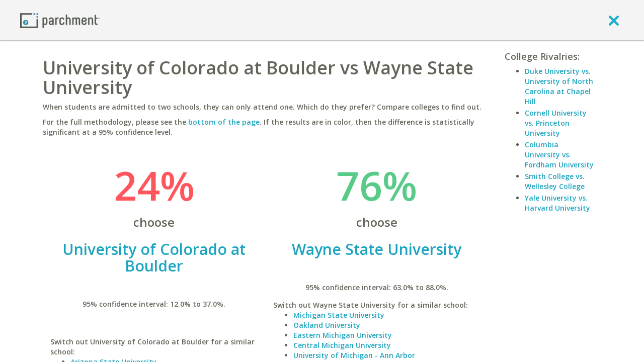

--- FILE ---
content_type: text/css; charset=UTF-8
request_url: https://ajax.googleapis.com/ajax/libs/jqueryui/1.9.2/themes/base/jquery.ui.autocomplete.css
body_size: -615
content:
/*!
 * jQuery UI Autocomplete 1.9.2
 * http://jqueryui.com
 *
 * Copyright 2012 jQuery Foundation and other contributors
 * Released under the MIT license.
 * http://jquery.org/license
 *
 * http://docs.jquery.com/UI/Autocomplete#theming
 */
.ui-autocomplete {
	position: absolute;
	top: 0;
	left: 0;
	cursor: default;
}

/* workarounds */
* html .ui-autocomplete { width:1px; } /* without this, the menu expands to 100% in IE6 */


--- FILE ---
content_type: application/javascript
request_url: https://www.parchment.com/c/asset/js/vendor/backbone.layoutmanager/backbone.layoutmanager.js?v=60
body_size: 49805
content:
/*!
* backbone.layoutmanager.js v1.0.0
* Copyright 2016, Tim Branyen (@tbranyen)
* backbone.layoutmanager.js may be freely distributed under the MIT license.
*/
(function(window, factory) {
    "use strict";

    // AMD. Register as an anonymous module.  Wrap in function so we have access
    // to root via `this`.
    if (typeof define === "function" && define.amd) {
        define(["backbone", "underscore", "jquery"], function() {
            return factory.apply(window, arguments);
        });
    }

    // Node. Does not work with strict CommonJS, but only CommonJS-like
    // environments that support module.exports, like Node.
    else if (typeof exports === "object") {
        var Backbone = require("backbone");
        var _ = require("underscore");
        // In a browserify build, since this is the entry point, Backbone.$
        // is not bound. Ensure that it is.
        Backbone.$ = Backbone.$ || require("jquery");

        module.exports = factory.call(window, Backbone, _, Backbone.$);
    }

    // Browser globals.
    else {
        factory.call(window, window.Backbone, window._, window.Backbone.$);
    }
}(typeof global === "object" ? global : this, function(Backbone, _, $) {
    "use strict";

// Create a reference to the global object. In browsers, it will map to the
// `window` object; in Node, it will be `global`.
    var window = this;

// Maintain reference to the original constructor.
    var ViewConstructor = Backbone.View;

// Cache these methods for performance.
    var aPush = Array.prototype.push;
    var aConcat = Array.prototype.concat;
    var aSplice = Array.prototype.splice;
    var trim = String.prototype.trim ?
        _.bind(String.prototype.trim.call, String.prototype.trim) :
        $.trim;

// LayoutManager is a wrapper around a `Backbone.View`.
// Backbone.View.extend takes options (protoProps, staticProps)
    var LayoutManager = Backbone.View.extend({
            _render: function() {
                // Keep the view consistent between callbacks and deferreds.
                var view = this;
                // Shorthand the manager.
                var manager = view.__manager__;
                // Cache these properties.
                var beforeRender = view.beforeRender;
                // Create a deferred instead of going off
                var def = view.deferred();

                // Ensure all nested Views are properly scrubbed if re-rendering.
                if (view.hasRendered) {
                    view._removeViews();
                }

                // This continues the render flow after `beforeRender` has completed.
                manager.callback = function() {
                    // Clean up asynchronous manager properties.
                    delete manager.isAsync;
                    delete manager.callback;

                    // Always emit a beforeRender event.
                    view.trigger("beforeRender", view);

                    // Render!
                    view._viewRender(manager).render().promise().then(function() {
                        // Complete this deferred once resolved.
                        def.resolve();
                    });
                };

                // If a beforeRender function is defined, call it.
                if (beforeRender) {
                    var ret = beforeRender.call(view, view);

                    if (ret && ret.then) {
                        manager.isAsync = true;
                        ret.then(function() {
                            manager.callback();

                            def.resolve();
                        }, def.resolve);
                    }

                    if (ret === false) {
                        return def.resolve();
                    }
                }

                if (!manager.isAsync) {
                    manager.callback();
                }

                // Return this intermediary promise.
                return def.promise();
            },

            // This function is responsible for pairing the rendered template into the
            // DOM element.
            _applyTemplate: function(rendered, manager, def) {
                // Actually put the rendered contents into the element.
                if (_.isString(rendered)) {
                    // If no container is specified, we must replace the content.
                    if (manager.noel) {
                        rendered = $.parseHTML(rendered, true);

                        // Remove extra root elements.
                        this.$el.slice(1).remove();

                        // Swap out the View on the first top level element to avoid
                        // duplication.
                        this.$el.replaceWith(rendered);

                        // Don't delegate events here - we'll do that in resolve()
                        this.setElement(rendered, false);
                    } else {
                        this.html(this.$el, rendered);
                    }
                }

                // Resolve only after fetch and render have succeeded.
                def.resolveWith(this, [this]);
            },

            // Creates a deferred and returns a function to call when finished.
            // This gets passed to all _render methods.  The `root` value here is passed
            // from the `manage(this).render()` line in the `_render` function
            _viewRender: function(manager) {
                var url, contents, def;
                var root = this;

                // Once the template is successfully fetched, use its contents to proceed.
                // Context argument is first, since it is bound for partial application
                // reasons.
                function done(context, template) {
                    // Store the rendered template someplace so it can be re-assignable.
                    var rendered;

                    // Trigger this once the render method has completed.
                    manager.callback = function(rendered) {
                        // Clean up asynchronous manager properties.
                        delete manager.isAsync;
                        delete manager.callback;

                        root._applyTemplate(rendered, manager, def);
                    };

                    // Ensure the cache is up-to-date.
                    LayoutManager.cache(url, template);

                    // Render the View into the el property.
                    if (template) {
                        rendered = root.renderTemplate.call(root, template, context);
                    }

                    // If the function was synchronous, continue execution.
                    if (!manager.isAsync) {
                        root._applyTemplate(rendered, manager, def);
                    }
                }

                return {
                    // This `render` function is what gets called inside of the View render,
                    // when `manage(this).render` is called.  Returns a promise that can be
                    // used to know when the element has been rendered into its parent.
                    render: function() {
                        var context = root.serialize;
                        var template = root.template;

                        // Create a deferred specifically for fetching.
                        def = root.deferred();

                        // If data is a function, immediately call it.
                        if (_.isFunction(context)) {
                            context = context.call(root);
                        }

                        // Set the internal callback to trigger once the asynchronous or
                        // synchronous behavior has completed.
                        manager.callback = function(contents) {
                            // Clean up asynchronous manager properties.
                            delete manager.isAsync;
                            delete manager.callback;

                            done(context, contents);
                        };

                        // Set the url to the prefix + the view's template property.
                        if (typeof template === "string") {
                            url = root.prefix + template;
                        }

                        // Check if contents are already cached and if they are, simply process
                        // the template with the correct data.
                        if (contents = LayoutManager.cache(url)) {
                            done(context, contents, url);

                            return def;
                        }

                        // Fetch layout and template contents.
                        if (typeof template === "string") {
                            contents = root.fetchTemplate.call(root, root.prefix +
                                template);
                            // If the template is already a function, simply call it.
                        } else if (typeof template === "function") {
                            contents = template;
                            // If its not a string and not undefined, pass the value to `fetch`.
                        } else if (template != null) {
                            contents = root.fetchTemplate.call(root, template);
                        }

                        // If the function was synchronous, continue execution.
                        if (!manager.isAsync) {
                            done(context, contents);
                        }

                        return def;
                    }
                };
            },

            // This named function allows for significantly easier debugging.
            constructor: function Layout(options) {
                // Grant this View superpowers.
                this.manage = true;

                // Give this View access to all passed options as instance properties.
                _.extend(this, options);

                // Have Backbone set up the rest of this View.
                Backbone.View.apply(this, arguments);
            },

            // This method is used within specific methods to indicate that they should
            // be treated as asynchronous.  This method should only be used within the
            // render chain, otherwise unexpected behavior may occur.
            async: function() {
                var manager = this.__manager__;

                // Set this View's action to be asynchronous.
                manager.isAsync = true;

                // Return the callback.
                return manager.callback;
            },

            promise: function() {
                return this.__manager__.renderDeferred.promise();
            },

            // Sometimes it's desirable to only render the child views under the parent.
            // This is typical for a layout that does not change.  This method will
            // iterate over the provided views or delegate to `getViews` to fetch child
            // Views and aggregate all render promises and return the parent View.
            // The internal `promise()` method will return the aggregate promise that
            // resolves once all children have completed their render.
            renderViews: function(views) {
                var root = this;
                var manager = root.__manager__;
                var newDeferred = root.deferred();

                // If the caller provided an array of views then render those, otherwise
                // delegate to getViews.
                if (views && _.isArray(views)) {
                    views = _.chain(views);
                } else {
                    views = root.getViews(views);
                }

                // Collect all promises from rendering the child views and wait till they
                // all complete.
                var promises = views.map(function(view) {
                    return view.render().__manager__.renderDeferred;
                }).value();

                // Simulate a parent render to remain consistent.
                manager.renderDeferred = newDeferred.promise();

                // Once all child views have completed rendering, resolve parent deferred
                // with the correct context.
                root.when(promises).then(function() {
                    newDeferred.resolveWith(root, [root]);
                });

                // Allow this method to be chained.
                return root;
            },

            // Shorthand to `setView` function with the `insert` flag set.
            insertView: function(selector, view) {
                // If the `view` argument exists, then a selector was passed in.  This code
                // path will forward the selector on to `setView`.
                if (view) {
                    return this.setView(selector, view, true);
                }

                // If no `view` argument is defined, then assume the first argument is the
                // View, somewhat now confusingly named `selector`.
                return this.setView(selector, true);
            },

            // Iterate over an object and ensure every value is wrapped in an array to
            // ensure they will be inserted, then pass that object to `setViews`.
            insertViews: function(views) {
                // If an array of views was passed it should be inserted into the
                // root view. Much like calling insertView without a selector.
                if (_.isArray(views)) {
                    return this.setViews({ "": views });
                }

                _.each(views, function(view, selector) {
                    views[selector] = _.isArray(view) ? view : [view];
                });

                return this.setViews(views);
            },

            // Returns the View that matches the `getViews` filter function.
            getView: function(fn) {
                // If `getView` is invoked with undefined as the first argument, then the
                // second argument will be used instead.  This is to allow
                // `getViews(undefined, fn)` to work as `getViews(fn)`.  Useful for when
                // you are allowing an optional selector.
                if (fn == null) {
                    fn = arguments[1];
                }

                return this.getViews(fn).first().value();
            },

            // Provide a filter function to get a flattened array of all the subviews.
            // If the filter function is omitted it will return all subviews.  If a
            // String is passed instead, it will return the Views for that selector.
            getViews: function(fn) {
                var views;

                // If the filter argument is a String, then return a chained Version of the
                // elements. The value at the specified filter may be undefined, a single
                // view, or an array of views; in all cases, chain on a flat array.
                if (typeof fn === "string") {
                    fn = this.sections[fn] || fn;
                    views = this.views[fn] || [];

                    // If Views is undefined you are concatenating an `undefined` to an array
                    // resulting in a value being returned.  Defaulting to an array prevents
                    // this.
                    //return _.chain([].concat(views || []));
                    return _.chain([].concat(views));
                }

                // Generate an array of all top level (no deeply nested) Views flattened.
                views = _.chain(this.views).map(function(view) {
                    return _.isArray(view) ? view : [view];
                }, this).flatten();

                // If the argument passed is an Object, then pass it to `_.where`.
                if (typeof fn === "object") {
                    return views.where(fn);
                }

                // If a filter function is provided, run it on all Views and return a
                // wrapped chain. Otherwise, simply return a wrapped chain of all Views.
                return typeof fn === "function" ? views.filter(fn) : views;
            },

            // Use this to remove Views, internally uses `getViews` so you can pass the
            // same argument here as you would to that method.
            removeView: function(fn) {
                var views;

                // Allow an optional selector or function to find the right model and
                // remove nested Views based off the results of the selector or filter.
                views = this.getViews(fn).each(function(nestedView) {
                    nestedView.remove();
                });

                // call value incase the chain is evaluated lazily to ensure the views get
                // removed
                views.value();

                return views;
            },

            // This takes in a partial name and view instance and assigns them to
            // the internal collection of views.  If a view is not a LayoutManager
            // instance, then mix in the LayoutManager prototype.  This ensures
            // all Views can be used successfully.
            //
            // Must definitely wrap any render method passed in or defaults to a
            // typical render function `return layout(this).render()`.
            setView: function(name, view, insert) {
                var manager, selector;
                // Parent view, the one you are setting a View on.
                var root = this;

                // If no name was passed, use an empty string and shift all arguments.
                if (typeof name !== "string") {
                    insert = view;
                    view = name;
                    name = "";
                }

                // Shorthand the `__manager__` property.
                manager = view.__manager__;

                // If the View has not been properly set up, throw an Error message
                // indicating that the View needs `manage: true` set.
                if (!manager) {
                    throw new Error("The argument associated with selector '" + name +
                        "' is defined and a View.  Set `manage` property to true for " +
                        "Backbone.View instances.");
                }

                // Add reference to the parentView.
                manager.parent = root;

                // Add reference to the placement selector used.
                selector = manager.selector = root.sections[name] || name;

                // Code path is less complex for Views that are not being inserted.  Simply
                // remove existing Views and bail out with the assignment.
                if (!insert) {
                    // Ensure remove is called only when swapping in a new view (when the
                    // view is the same, it does not need to be removed or cleaned up).
                    if (root.getView(name) !== view) {
                        root.removeView(name);
                    }

                    // Assign to main views object and return for chainability.
                    return root.views[selector] = view;
                }

                // Ensure this.views[selector] is an array and push this View to
                // the end.
                root.views[selector] = aConcat.call([], root.views[name] || [], view);

                // Put the parent view into `insert` mode.
                root.__manager__.insert = true;

                return view;
            },

            // Allows the setting of multiple views instead of a single view.
            setViews: function(views) {
                // Iterate over all the views and use the View's view method to assign.
                _.each(views, function(view, name) {
                    // If the view is an array put all views into insert mode.
                    if (_.isArray(view)) {
                        return _.each(view, function(view) {
                            this.insertView(name, view);
                        }, this);
                    }

                    // Assign each view using the view function.
                    this.setView(name, view);
                }, this);

                // Allow for chaining
                return this;
            },

            // By default this should find all nested views and render them into
            // the this.el and call done once all of them have successfully been
            // resolved.
            //
            // This function returns a promise that can be chained to determine
            // once all subviews and main view have been rendered into the view.el.
            render: function() {
                var root = this;
                var manager = root.__manager__;
                var parent = manager.parent;
                var rentManager = parent && parent.__manager__;
                var def = root.deferred();

                // Triggered once the render has succeeded.
                function resolve() {

                    // Insert all subViews into the parent at once.
                    _.each(root.views, function(views, selector) {
                        // Fragments aren't used on arrays of subviews.
                        if (_.isArray(views)) {
                            root.htmlBatch(root, views, selector);
                        }
                    });

                    // If there is a parent and we weren't attached to it via the previous
                    // method (single view), attach.
                    if (parent && !manager.insertedViaFragment) {
                        if (!root.contains(parent.el, root.el)) {
                            // Apply the partial using parent's html() method.
                            parent.partial(parent.$el, root.$el, rentManager, manager);
                        }
                    }

                    // Ensure events are always correctly bound after rendering.
                    root.delegateEvents();

                    // Set this View as successfully rendered.
                    root.hasRendered = true;
                    manager.renderInProgress = false;

                    // Clear triggeredByRAF flag.
                    delete manager.triggeredByRAF;

                    // Only process the queue if it exists.
                    if (manager.queue && manager.queue.length) {
                        // Ensure that the next render is only called after all other
                        // `done` handlers have completed.  This will prevent `render`
                        // callbacks from firing out of order.
                        (manager.queue.shift())();
                    } else {
                        // Once the queue is depleted, remove it, the render process has
                        // completed.
                        delete manager.queue;
                    }

                    // Reusable function for triggering the afterRender callback and event.
                    function completeRender() {
                        var console = window.console;
                        var afterRender = root.afterRender;

                        if (afterRender) {
                            afterRender.call(root, root);
                        }

                        // Always emit an afterRender event.
                        root.trigger("afterRender", root);

                        // If there are multiple top level elements and `el: false` is used,
                        // display a warning message and a stack trace.
                        if (manager.noel && root.$el.length > 1) {
                            // Do not display a warning while testing or if warning suppression
                            // is enabled.
                            if (_.isFunction(console.warn) && !root.suppressWarnings) {
                                console.warn("`el: false` with multiple top level elements is " +
                                    "not supported.");

                                // Provide a stack trace if available to aid with debugging.
                                if (_.isFunction(console.trace)) {
                                    console.trace();
                                }
                            }
                        }
                    }

                    // If the parent is currently rendering, wait until it has completed
                    // until calling the nested View's `afterRender`.
                    if (rentManager && (rentManager.renderInProgress || rentManager.queue)) {
                        // Wait until the parent View has finished rendering, which could be
                        // asynchronous, and trigger afterRender on this View once it has
                        // completed.
                        parent.once("afterRender", completeRender);
                    } else {
                        // This View and its parent have both rendered.
                        completeRender();
                    }

                    return def.resolveWith(root, [root]);
                }

                // Actually facilitate a render.
                function actuallyRender() {

                    // The `_viewRender` method is broken out to abstract away from having
                    // too much code in `actuallyRender`.
                    root._render().done(function() {
                        // If there are no children to worry about, complete the render
                        // instantly.
                        if (!_.keys(root.views).length) {
                            return resolve();
                        }

                        // Create a list of promises to wait on until rendering is done.
                        // Since this method will run on all children as well, its sufficient
                        // for a full hierarchical.
                        var promises = _.map(root.views, function(view) {
                            var insert = _.isArray(view);

                            // If items are being inserted, they will be in a non-zero length
                            // Array.
                            if (insert && view.length) {
                                // Mark each subview's manager so they don't attempt to attach by
                                // themselves.  Return a single promise representing the entire
                                // render.
                                return root.when(_.map(view, function(subView) {
                                    subView.__manager__.insertedViaFragment = true;
                                    return subView.render().__manager__.renderDeferred;
                                }));
                            }

                            // Only return the fetch deferred, resolve the main deferred after
                            // the element has been attached to it's parent.
                            return !insert ? view.render().__manager__.renderDeferred : view;
                        });

                        // Once all nested Views have been rendered, resolve this View's
                        // deferred.
                        root.when(promises).done(resolve);
                    });
                }

                // Mark this render as in progress. This will prevent
                // afterRender from being fired until the entire chain has rendered.
                manager.renderInProgress = true;

                // Start the render.
                // Register this request & cancel any that conflict.
                root._registerWithRAF(actuallyRender, def);

                // Put the deferred inside of the `__manager__` object, since we don't want
                // end users accessing this directly anymore in favor of the `afterRender`
                // event.  So instead of doing `render().promise().then(...` do
                // `render().once("afterRender", ...`.
                // FIXME: I think we need to move back to promises so that we don't
                // miss events, regardless of sync/async (useRAF setting)
                manager.renderDeferred = def;

                // Return the actual View for chainability purposes.
                return root;
            },

            // Ensure the cleanup function is called whenever remove is called.
            remove: function() {
                // Force remove itself from its parent.
                LayoutManager._removeView(this, true);

                // Call the original remove function.
                return this._remove.apply(this, arguments);
            },

            // Register a view render with RAF.
            _registerWithRAF: function(callback, deferred) {
                var root = this;
                var manager = root.__manager__;
                var rentManager = manager.parent && manager.parent.__manager__;

                // Allow RAF processing to be shut off using `useRAF`:false.
                if (this.useRAF === false) {
                    if (manager.queue) {
                        aPush.call(manager.queue, callback);
                    } else {
                        manager.queue = [];
                        callback();
                    }
                    return;
                }

                // Keep track of all deferreds so we can resolve them.
                manager.deferreds = manager.deferreds || [];
                manager.deferreds.push(deferred);

                // Schedule resolving all deferreds that are waiting.
                deferred.done(resolveDeferreds);

                // Cancel any other renders on this view that are queued to execute.
                this._cancelQueuedRAFRender();

                // Trigger immediately if the parent was triggered by RAF.
                // The flag propagates downward so this view's children are also
                // rendered immediately.
                if (rentManager && rentManager.triggeredByRAF) {
                    return finish();
                }

                // Register this request with requestAnimationFrame.
                manager.rafID = root.requestAnimationFrame(finish);

                function finish() {
                    // Remove this ID as it is no longer valid.
                    manager.rafID = null;

                    // Set flag (will propagate to children) so they render
                    // without waiting for RAF.
                    manager.triggeredByRAF = true;

                    // Call original cb.
                    callback();
                }

                // Resolve all deferreds that were cancelled previously, if any.
                // This allows the user to bind callbacks to any render callback,
                // even if it was cancelled above.
                function resolveDeferreds() {
                    for (var i = 0; i < manager.deferreds.length; i++){
                        manager.deferreds[i].resolveWith(root, [root]);
                    }
                    manager.deferreds = [];
                }
            },

            // Cancel any queued render requests.
            _cancelQueuedRAFRender: function() {
                var root = this;
                var manager = root.__manager__;
                if (manager.rafID != null) {
                    root.cancelAnimationFrame(manager.rafID);
                }
            }
        },

// Static Properties
        {
            // Clearable cache.
            _cache: {},

            // Remove all nested Views.
            _removeViews: function(root, force) {
                // Shift arguments around.
                if (typeof root === "boolean") {
                    force = root;
                    root = this;
                }

                // Allow removeView to be called on instances.
                root = root || this;

                // Iterate over all of the nested View's and remove.
                root.getViews().each(function(view) {
                    // Force doesn't care about if a View has rendered or not.
                    if (view.hasRendered || force) {
                        LayoutManager._removeView(view, force);
                    }

                    // call value() in case this chain is evaluated lazily
                }).value();
            },

            // Remove a single nested View.
            _removeView: function(view, force) {
                var parentViews;
                // Shorthand the managers for easier access.
                var manager = view.__manager__;
                var rentManager = manager.parent && manager.parent.__manager__;
                // Test for keep.
                var keep = typeof view.keep === "boolean" ? view.keep : view.options.keep;

                // In insert mode, remove views that do not have `keep` attribute set,
                // unless the force flag is set.
                if ((!keep && rentManager && rentManager.insert === true) || force) {
                    // Clean out the events.
                    LayoutManager.cleanViews(view);

                    // Since we are removing this view, force subviews to remove
                    view._removeViews(true);

                    // Remove the View completely.
                    view.$el.remove();

                    // Cancel any pending renders, if present.
                    view._cancelQueuedRAFRender();

                    // Bail out early if no parent exists.
                    if (!manager.parent) { return; }

                    // Assign (if they exist) the sibling Views to a property.
                    parentViews = manager.parent.views[manager.selector];

                    // If this is an array of items remove items that are not marked to
                    // keep.
                    if (_.isArray(parentViews)) {
                        // Remove duplicate Views.
                        _.each(_.clone(parentViews), function(view, i) {
                            // If the managers match, splice off this View.
                            if (view && view.__manager__ === manager) {
                                aSplice.call(parentViews, i, 1);
                            }
                        });
                        if (_.isEmpty(parentViews)) {
                            manager.parent.trigger("empty", manager.selector);
                        }
                        return;
                    }

                    // Otherwise delete the parent selector.
                    delete manager.parent.views[manager.selector];
                    manager.parent.trigger("empty", manager.selector);
                }
            },

            // Cache templates into LayoutManager._cache.
            cache: function(path, contents) {
                // If template path is found in the cache, return the contents.
                if (path in this._cache && contents == null) {
                    return this._cache[path];
                    // Ensure path and contents aren't undefined.
                } else if (path != null && contents != null) {
                    return this._cache[path] = contents;
                }

                // If the template is not in the cache, return undefined.
            },

            // Accept either a single view or an array of views to clean of all DOM
            // events internal model and collection references and all Backbone.Events.
            cleanViews: function(views) {
                // Clear out all existing views.
                _.each(aConcat.call([], views), function(view) {
                    // fire cleanup event to the attached handlers
                    view.trigger("cleanup", view);

                    // Remove all custom events attached to this View.
                    view.unbind();

                    // Automatically unbind `model`.
                    if (view.model instanceof Backbone.Model) {
                        view.model.off(null, null, view);
                    }

                    // Automatically unbind `collection`.
                    if (view.collection instanceof Backbone.Collection) {
                        view.collection.off(null, null, view);
                    }

                    // Automatically unbind events bound to this View.
                    view.stopListening();

                    // If a custom cleanup method was provided on the view, call it after
                    // the initial cleanup is done
                    if (_.isFunction(view.cleanup)) {
                        view.cleanup();
                    }
                });
            },

            // This static method allows for global configuration of LayoutManager.
            configure: function(options) {
                _.extend(LayoutManager.prototype, options);

                // Allow LayoutManager to manage Backbone.View.prototype.
                if (options.manage) {
                    Backbone.View.prototype.manage = true;
                }

                // Disable the element globally.
                if (options.el === false) {
                    Backbone.View.prototype.el = false;
                }

                // Allow global configuration of `suppressWarnings`.
                if (options.suppressWarnings === true) {
                    Backbone.View.prototype.suppressWarnings = true;
                }

                // Allow global configuration of `useRAF`.
                if (options.useRAF === false) {
                    Backbone.View.prototype.useRAF = false;
                }

                // Allow underscore to be swapped out
                if (options._) {
                    _ = options._;
                }
            },

            // Configure a View to work with the LayoutManager plugin.
            setupView: function(views, options) {
                // Ensure that options is always an object, and clone it so that
                // changes to the original object don't screw up this view.
                options = _.extend({}, options);

                // Set up all Views passed.
                _.each(aConcat.call([], views), function(view) {
                    // If the View has already been setup, no need to do it again.
                    if (view.__manager__) {
                        return;
                    }

                    var views, declaredViews;
                    var proto = LayoutManager.prototype;

                    // Ensure necessary properties are set.
                    _.defaults(view, {
                        // Ensure a view always has a views object.
                        views: {},

                        // Ensure a view always has a sections object.
                        sections: {},

                        // Internal state object used to store whether or not a View has been
                        // taken over by layout manager and if it has been rendered into the
                        // DOM.
                        __manager__: {},

                        // Add the ability to remove all Views.
                        _removeViews: LayoutManager._removeViews,

                        // Add the ability to remove itself.
                        _removeView: LayoutManager._removeView

                        // Mix in all LayoutManager prototype properties as well.
                    }, LayoutManager.prototype);

                    // Assign passed options.
                    view.options = options;

                    // Merge the View options into the View.
                    _.extend(view, options);

                    // By default the original Remove function is the Backbone.View one.
                    view._remove = Backbone.View.prototype.remove;

                    // Ensure the render is always set correctly.
                    view.render = LayoutManager.prototype.render;

                    // If the user provided their own remove override, use that instead of
                    // the default.
                    if (view.remove !== proto.remove) {
                        view._remove = view.remove;
                        view.remove = proto.remove;
                    }

                    // Normalize views to exist on either instance or options, default to
                    // options.
                    views = options.views || view.views;

                    // Set the internal views, only if selectors have been provided.
                    if (_.keys(views).length) {
                        // Keep original object declared containing Views.
                        declaredViews = views;

                        // Reset the property to avoid duplication or overwritting.
                        view.views = {};

                        // If any declared view is wrapped in a function, invoke it.
                        _.each(declaredViews, function(declaredView, key) {
                            if (typeof declaredView === "function") {
                                declaredViews[key] = declaredView.call(view, view);
                            }
                        });

                        // Set the declared Views.
                        view.setViews(declaredViews);
                    }
                });
            }
        });

    LayoutManager.VERSION = "0.10.0";

// Expose through Backbone object.
    Backbone.Layout = LayoutManager;

// Override _configure to provide extra functionality that is necessary in
// order for the render function reference to be bound during initialize.
    Backbone.View.prototype.constructor = function(options) {
        var noel;

        // Ensure options is always an object.
        options = options || {};

        // Remove the container element provided by Backbone.
        if ("el" in options ? options.el === false : this.el === false) {
            noel = true;
        }

        // If manage is set, do it!
        if (options.manage || this.manage) {
            // Set up this View.
            LayoutManager.setupView(this, options);
        }

        // Assign the `noel` property once we're sure the View we're working with is
        // managed by LayoutManager.
        if (this.__manager__) {
            this.__manager__.noel = noel;
            this.__manager__.suppressWarnings = options.suppressWarnings;
        }

        // Act like nothing happened.
        ViewConstructor.apply(this, arguments);
    };

    Backbone.View = Backbone.View.prototype.constructor;

// Copy over the extend method.
    Backbone.View.extend = ViewConstructor.extend;

// Copy over the prototype as well.
    Backbone.View.prototype = ViewConstructor.prototype;

// Default configuration options; designed to be overriden.
    var defaultOptions = {
        // Prefix template/layout paths.
        prefix: "",

        // Use requestAnimationFrame to queue up view rendering and cancel
        // repeat requests. Leave on for better performance.
        useRAF: true,

        // Can be used to supply a different deferred implementation.
        deferred: function() {
            return $.Deferred();
        },

        // Fetch is passed a path and is expected to return template contents as a
        // function or string.
        fetchTemplate: function(path) {
            return _.template($(path).html());
        },

        // By default, render using underscore's templating and trim output.
        renderTemplate: function(template, context) {
            return trim(template.call(this, context));
        },

        // By default, pass model attributes to the templates
        serialize: function() {
            return this.model ? _.clone(this.model.attributes) : {};
        },

        // This is the most common way you will want to partially apply a view into
        // a layout.
        partial: function($root, $el, rentManager, manager) {
            var $filtered;

            // If selector is specified, attempt to find it.
            if (manager.selector) {
                if (rentManager.noel) {
                    $filtered = $root.filter(manager.selector);
                    $root = $filtered.length ? $filtered : $root.find(manager.selector);
                } else {
                    $root = $root.find(manager.selector);
                }
            }

            // Use the insert method if the parent's `insert` argument is true.
            if (rentManager.insert) {
                this.insert($root, $el);
            } else {
                this.html($root, $el);
            }
        },

        // Override this with a custom HTML method, passed a root element and content
        // (a jQuery collection or a string) to replace the innerHTML with.
        html: function($root, content) {
            $root.empty().append(content);
        },

        // Used for inserting subViews in a single batch.  This gives a small
        // performance boost as we write to a disconnected fragment instead of to the
        // DOM directly. Smarter browsers like Chrome will batch writes internally
        // and layout as seldom as possible, but even in that case this provides a
        // decent boost.  jQuery will use a DocumentFragment for the batch update,
        // but Cheerio in Node will not.
        htmlBatch: function(rootView, subViews, selector) {
            // Shorthand the parent manager object.
            var rentManager = rootView.__manager__;
            // Create a simplified manager object that tells partial() where
            // place the elements.
            var manager = { selector: selector };

            // Get the elements to be inserted into the root view.
            var els = _.reduce(subViews, function(memo, sub) {
                // Check if keep is present - do boolean check in case the user
                // has created a `keep` function.
                var keep = typeof sub.keep === "boolean" ? sub.keep : sub.options.keep;
                // If a subView is present, don't push it.  This can only happen if
                // `keep: true`.  We do the keep check for speed as $.contains is not
                // cheap.
                var exists = keep && $.contains(rootView.el, sub.el);

                // If there is an element and it doesn't already exist in our structure
                // attach it.
                if (sub.el && !exists) {
                    memo.push(sub.el);
                }

                return memo;
            }, []);

            // Use partial to apply the elements. Wrap els in jQ obj for cheerio.
            return this.partial(rootView.$el, $(els), rentManager, manager);
        },

        // Very similar to HTML except this one will appendChild by default.
        insert: function($root, $el) {
            $root.append($el);
        },

        // Return a deferred for when all promises resolve/reject.
        when: function(promises) {
            return $.when.apply(null, promises);
        },

        // A method to determine if a View contains another.
        contains: function(parent, child) {
            return $.contains(parent, child);
        },

        // Based on:
        // http://paulirish.com/2011/requestanimationframe-for-smart-animating/
        // requestAnimationFrame polyfill by Erik Möller. fixes from Paul Irish and
        // Tino Zijdel.
        requestAnimationFrame: (function() {
            var lastTime = 0;
            var vendors = ["ms", "moz", "webkit", "o"];
            var requestAnimationFrame = window.requestAnimationFrame;

            for (var i = 0; i < vendors.length && !window.requestAnimationFrame; ++i) {
                requestAnimationFrame = window[vendors[i] + "RequestAnimationFrame"];
            }

            if (!requestAnimationFrame){
                requestAnimationFrame = function(callback) {
                    var currTime = new Date().getTime();
                    var timeToCall = Math.max(0, 16 - (currTime - lastTime));
                    var id = window.setTimeout(function() {
                        callback(currTime + timeToCall);
                    }, timeToCall);
                    lastTime = currTime + timeToCall;
                    return id;
                };
            }

            return _.bind(requestAnimationFrame, window);
        })(),

        cancelAnimationFrame: (function() {
            var vendors = ["ms", "moz", "webkit", "o"];
            var cancelAnimationFrame = window.cancelAnimationFrame;

            for (var i = 0; i < vendors.length && !window.cancelAnimationFrame; ++i) {
                cancelAnimationFrame =
                    window[vendors[i] + "CancelAnimationFrame"] ||
                    window[vendors[i] + "CancelRequestAnimationFrame"];
            }

            if (!cancelAnimationFrame) {
                cancelAnimationFrame = function(id) {
                    clearTimeout(id);
                };
            }

            return _.bind(cancelAnimationFrame, window);
        })()
    };

// Extend LayoutManager with default options.
    _.extend(LayoutManager.prototype, defaultOptions);

// Assign `LayoutManager` object for AMD loaders.
    return LayoutManager;

}));


--- FILE ---
content_type: application/javascript
request_url: https://www.parchment.com/c/asset/js/vendor/backbone.modelbinder/Backbone.ModelBinder.min.js?v=60
body_size: 9148
content:
(function(a){if(typeof define==="function"&&define.amd){define(["underscore","jquery","backbone"],a)}else{if(typeof module!=="undefined"&&module.exports){module.exports=a(require("underscore"),require("jquery"),require("backbone"))}else{a(_,jQuery,Backbone)}}}(function(a,b,c){if(!c){throw"Please include Backbone.js before Backbone.ModelBinder.js"}c.ModelBinder=function(){a.bindAll.apply(a,[this].concat(a.functions(this)))};c.ModelBinder.SetOptions=function(d){c.ModelBinder.options=d};c.ModelBinder.VERSION="1.0.6";c.ModelBinder.Constants={};c.ModelBinder.Constants.ModelToView="ModelToView";c.ModelBinder.Constants.ViewToModel="ViewToModel";a.extend(c.ModelBinder.prototype,{bind:function(e,f,g,d){this.unbind();this._model=e;this._rootEl=f;this._setOptions(d);if(!this._model){this._throwException("model must be specified")}if(!this._rootEl){this._throwException("rootEl must be specified")}if(g){this._attributeBindings=b.extend(true,{},g);this._initializeAttributeBindings();this._initializeElBindings()}else{this._initializeDefaultBindings()}this._bindModelToView();this._bindViewToModel()},bindCustomTriggers:function(e,g,f,h,d){this._triggers=f;this.bind(e,g,h,d)},unbind:function(){this._unbindModelToView();this._unbindViewToModel();if(this._attributeBindings){delete this._attributeBindings;this._attributeBindings=undefined}},_setOptions:function(d){this._options=a.extend({boundAttribute:"name"},c.ModelBinder.options,d);if(!this._options.modelSetOptions){this._options.modelSetOptions={}}this._options.modelSetOptions.changeSource="ModelBinder";if(!this._options.changeTriggers){this._options.changeTriggers={"":"change","[contenteditable]":"blur"}}if(!this._options.initialCopyDirection){this._options.initialCopyDirection=c.ModelBinder.Constants.ModelToView}},_initializeAttributeBindings:function(){var f,e,g,d,h;for(f in this._attributeBindings){e=this._attributeBindings[f];if(a.isString(e)){g={elementBindings:[{selector:e}]}}else{if(a.isArray(e)){g={elementBindings:e}}else{if(a.isObject(e)){g={elementBindings:[e]}}else{this._throwException("Unsupported type passed to Model Binder "+g)}}}for(d=0;d<g.elementBindings.length;d++){h=g.elementBindings[d];h.attributeBinding=g}g.attributeName=f;this._attributeBindings[f]=g}},_initializeDefaultBindings:function(){var g,d,f,e,h;this._attributeBindings={};d=b("["+this._options.boundAttribute+"]",this._rootEl);for(g=0;g<d.length;g++){f=d[g];e=b(f).attr(this._options.boundAttribute);if(!this._attributeBindings[e]){h={attributeName:e};h.elementBindings=[{attributeBinding:h,boundEls:[f]}];this._attributeBindings[e]=h}else{this._attributeBindings[e].elementBindings.push({attributeBinding:this._attributeBindings[e],boundEls:[f]})}}},_initializeElBindings:function(){var d,h,j,i,e,g,f;for(d in this._attributeBindings){h=this._attributeBindings[d];for(j=0;j<h.elementBindings.length;j++){i=h.elementBindings[j];if(i.selector===""){e=b(this._rootEl)}else{e=b(i.selector,this._rootEl)}if(e.length===0){this._throwException("Bad binding found. No elements returned for binding selector "+i.selector)}else{i.boundEls=[];for(g=0;g<e.length;g++){f=e[g];i.boundEls.push(f)}}}}},_bindModelToView:function(){this._model.on("change",this._onModelChange,this);if(this._options.initialCopyDirection===c.ModelBinder.Constants.ModelToView){this.copyModelAttributesToView()}},copyModelAttributesToView:function(d){var e,f;for(e in this._attributeBindings){if(d===undefined||a.indexOf(d,e)!==-1){f=this._attributeBindings[e];this._copyModelToView(f)}}},copyViewValuesToModel:function(){var d,g,i,h,f,e;for(d in this._attributeBindings){g=this._attributeBindings[d];for(i=0;i<g.elementBindings.length;i++){h=g.elementBindings[i];if(this._isBindingUserEditable(h)){if(this._isBindingRadioGroup(h)){e=this._getRadioButtonGroupCheckedEl(h);if(e){this._copyViewToModel(h,e)}}else{for(f=0;f<h.boundEls.length;f++){e=b(h.boundEls[f]);if(this._isElUserEditable(e)){this._copyViewToModel(h,e)}}}}}}},_unbindModelToView:function(){if(this._model){this._model.off("change",this._onModelChange);this._model=undefined}},_bindViewToModel:function(){a.each(this._options.changeTriggers,function(e,d){b(this._rootEl).on(e,d,this._onElChanged)},this);if(this._options.initialCopyDirection===c.ModelBinder.Constants.ViewToModel){this.copyViewValuesToModel()}},_unbindViewToModel:function(){if(this._options&&this._options.changeTriggers){a.each(this._options.changeTriggers,function(e,d){b(this._rootEl).off(e,d,this._onElChanged)},this)}},_onElChanged:function(e){var d,h,g,f;d=b(e.target)[0];h=this._getElBindings(d);for(g=0;g<h.length;g++){f=h[g];if(this._isBindingUserEditable(f)){this._copyViewToModel(f,d)}}},_isBindingUserEditable:function(d){return d.elAttribute===undefined||d.elAttribute==="text"||d.elAttribute==="html"},_isElUserEditable:function(e){var d=e.attr("contenteditable");return d||e.is("input")||e.is("select")||e.is("textarea")},_isBindingRadioGroup:function(g){var e,d;var f=g.boundEls.length>0;for(e=0;e<g.boundEls.length;e++){d=b(g.boundEls[e]);if(d.attr("type")!=="radio"){f=false;break}}return f},_getRadioButtonGroupCheckedEl:function(f){var e,d;console.log("test");for(e=0;e<f.boundEls.length;e++){d=b(f.boundEls[e]);if(d.attr("type")==="radio"&&d.prop("checked")){return d}}return undefined},_getElBindings:function(g){var e,h,d,k,j,f;var i=[];for(e in this._attributeBindings){h=this._attributeBindings[e];for(d=0;d<h.elementBindings.length;d++){k=h.elementBindings[d];for(j=0;j<k.boundEls.length;j++){f=k.boundEls[j];if(f===g){i.push(k)}}}}return i},_onModelChange:function(){var e,d;for(e in this._model.changedAttributes()){d=this._attributeBindings[e];if(d){this._copyModelToView(d)}}},_copyModelToView:function(g){var d,j,i,f,h,e;h=this._model.get(g.attributeName);for(d=0;d<g.elementBindings.length;d++){j=g.elementBindings[d];for(i=0;i<j.boundEls.length;i++){f=j.boundEls[i];if(!f._isSetting){e=this._getConvertedValue(c.ModelBinder.Constants.ModelToView,j,h);this._setEl(b(f),j,e)}}}},_setEl:function(e,f,d){if(f.elAttribute){this._setElAttribute(e,f,d)}else{this._setElValue(e,d)}},_setElAttribute:function(g,h,e){switch(h.elAttribute){case"html":g.html(e);break;case"text":g.text(e);break;case"enabled":g.prop("disabled",!e);break;case"displayed":g[e?"show":"hide"]();break;case"hidden":g[e?"hide":"show"]();break;case"css":g.css(h.cssAttribute,e);break;case"class":var d=this._model.previous(h.attributeBinding.attributeName);var f=this._model.get(h.attributeBinding.attributeName);if(!a.isUndefined(d)||!a.isUndefined(f)){d=this._getConvertedValue(c.ModelBinder.Constants.ModelToView,h,d);g.removeClass(d)}if(e){g.addClass(e)}break;default:g.attr(h.elAttribute,e)}},_setElValue:function(e,d){if(e.attr("type")){switch(e.attr("type")){case"radio":if(d===true){d="true"}else{if(d===false){d="false"}}e.prop("checked",e.val()===d);break;case"checkbox":e.prop("checked",!!d);break;case"file":break;default:e.val(d)}}else{if(e.is("input")||e.is("select")||e.is("textarea")){e.val(d||(d===0?"0":""))}else{e.text(d||(d===0?"0":""))}}},_copyViewToModel:function(h,f){var d,g,e;if(!f._isSetting){f._isSetting=true;d=this._setModel(h,b(f));f._isSetting=false;if(d&&h.converter){g=this._model.get(h.attributeBinding.attributeName);e=this._getConvertedValue(c.ModelBinder.Constants.ModelToView,h,g);this._setEl(b(f),h,e)}}},_getElValue:function(e,d){switch(d.attr("type")){case"checkbox":return d.prop("checked")?true:false;default:if(d.attr("contenteditable")!==undefined){return d.html()}else{return d.val()}}},_setModel:function(g,e){var f={};var d=this._getElValue(g,e);d=this._getConvertedValue(c.ModelBinder.Constants.ViewToModel,g,d);f[g.attributeBinding.attributeName]=d;return this._model.set(f,this._options.modelSetOptions)},_getConvertedValue:function(e,f,d){if(f.converter){d=f.converter(e,d,f.attributeBinding.attributeName,this._model,f.boundEls)}else{if(this._options.converter){d=this._options.converter(e,d,f.attributeBinding.attributeName,this._model,f.boundEls)}}return d},_throwException:function(d){if(this._options.suppressThrows){if(typeof(console)!=="undefined"&&console.error){console.error(d)}}else{throw d}}});c.ModelBinder.CollectionConverter=function(d){this._collection=d;if(!this._collection){throw"Collection must be defined"}a.bindAll(this,"convert")};a.extend(c.ModelBinder.CollectionConverter.prototype,{convert:function(e,d){if(e===c.ModelBinder.Constants.ModelToView){return d?d.id:undefined}else{return this._collection.get(d)}}});c.ModelBinder.createDefaultBindings=function(m,g,h,f){var k,i,j,l;var e={};k=b("["+g+"]",m);for(i=0;i<k.length;i++){j=k[i];l=b(j).attr(g);if(!e[l]){var d={selector:"["+g+'="'+l+'"]'};e[l]=d;if(h){e[l].converter=h}if(f){e[l].elAttribute=f}}}return e};c.ModelBinder.combineBindings=function(d,e){a.each(e,function(g,f){var h={selector:g.selector};if(g.converter){h.converter=g.converter}if(g.elAttribute){h.elAttribute=g.elAttribute}if(!d[f]){d[f]=h}else{d[f]=[d[f],h]}});return d};return c.ModelBinder}));